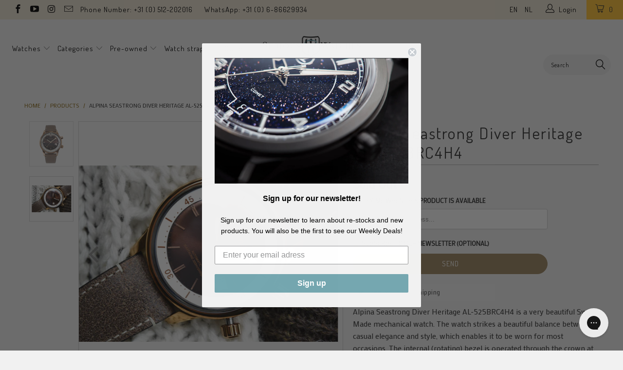

--- FILE ---
content_type: text/html; charset=UTF-8
request_url: https://modeview.com/en/presentation/65c75b4a58e4a330?nolayout=true&width=473&height=315&showStartButton=0&bounce=0&direction=2&rotatePeriod=5
body_size: 1130
content:
<!DOCTYPE html><html><head><script
  src="https://code.jquery.com/jquery-1.12.4.min.js"
  integrity="sha256-ZosEbRLbNQzLpnKIkEdrPv7lOy9C27hHQ+Xp8a4MxAQ="
  crossorigin="anonymous"></script><script
  src="https://code.jquery.com/ui/1.11.3/jquery-ui.min.js"
  integrity="sha256-xI/qyl9vpwWFOXz7+x/9WkG5j/SVnSw21viy8fWwbeE="
  crossorigin="anonymous"></script><script 
  src="https://modeview.com/hako/js/library/modelook/modelook.js"
  crossorigin="anonymous"></script></head><body><div class="modelook"></div>

<script>
    var ModelookDelayCall = function () {
        $(function () {
            var imagesArr =  {"1":"modeview.com\/upload\/users\/2171\/presentation\/39921\/1574166579105-1574166580.4542.jpg","2":"modeview.com\/upload\/users\/2171\/presentation\/39921\/1574166579105-1574166581.7876.jpg","3":"modeview.com\/upload\/users\/2171\/presentation\/39921\/1574166579105-1574166583.0155.jpg","4":"modeview.com\/upload\/users\/2171\/presentation\/39921\/1574166579105-1574166584.1955.jpg","5":"modeview.com\/upload\/users\/2171\/presentation\/39921\/1574166579105-1574166585.4179.jpg","6":"modeview.com\/upload\/users\/2171\/presentation\/39921\/1574166579105-1574166586.6825.jpg","7":"modeview.com\/upload\/users\/2171\/presentation\/39921\/1574166579105-1574166587.7842.jpg","8":"modeview.com\/upload\/users\/2171\/presentation\/39921\/1574166579105-1574166589.0354.jpg","9":"modeview.com\/upload\/users\/2171\/presentation\/39921\/1574166579105-1574166590.3378.jpg","10":"modeview.com\/upload\/users\/2171\/presentation\/39921\/1574166579105-1574166591.5299.jpg","11":"modeview.com\/upload\/users\/2171\/presentation\/39921\/1574166579105-1574166592.5972.jpg","12":"modeview.com\/upload\/users\/2171\/presentation\/39921\/1574166579105-1574166593.7479.jpg","13":"modeview.com\/upload\/users\/2171\/presentation\/39921\/1574166579105-1574166594.9768.jpg","14":"modeview.com\/upload\/users\/2171\/presentation\/39921\/1574166579105-1574166596.1465.jpg","15":"modeview.com\/upload\/users\/2171\/presentation\/39921\/1574166579105-1574166597.4225.jpg","16":"modeview.com\/upload\/users\/2171\/presentation\/39921\/1574166579105-1574166598.6718.jpg","17":"modeview.com\/upload\/users\/2171\/presentation\/39921\/1574166579105-1574166599.9595.jpg","18":"modeview.com\/upload\/users\/2171\/presentation\/39921\/1574166579105-1574166601.1702.jpg","19":"modeview.com\/upload\/users\/2171\/presentation\/39921\/1574166579105-1574166602.9441.jpg","20":"modeview.com\/upload\/users\/2171\/presentation\/39921\/1574166579105-1574166604.4752.jpg","21":"modeview.com\/upload\/users\/2171\/presentation\/39921\/1574166579105-1574166605.9498.jpg","22":"modeview.com\/upload\/users\/2171\/presentation\/39921\/1574166579105-1574166607.2222.jpg","23":"modeview.com\/upload\/users\/2171\/presentation\/39921\/1574166579105-1574166608.5069.jpg","24":"modeview.com\/upload\/users\/2171\/presentation\/39921\/1574166579105-1574166609.8028.jpg","25":"modeview.com\/upload\/users\/2171\/presentation\/39921\/1574166579105-1574166611.0247.jpg","26":"modeview.com\/upload\/users\/2171\/presentation\/39921\/1574166579105-1574166612.2832.jpg","27":"modeview.com\/upload\/users\/2171\/presentation\/39921\/1574166579105-1574166613.4864.jpg","28":"modeview.com\/upload\/users\/2171\/presentation\/39921\/1574166579105-1574166614.718.jpg","29":"modeview.com\/upload\/users\/2171\/presentation\/39921\/1574166579105-1574166615.9337.jpg","30":"modeview.com\/upload\/users\/2171\/presentation\/39921\/1574166579105-1574166617.2772.jpg","31":"modeview.com\/upload\/users\/2171\/presentation\/39921\/1574166579105-1574166618.4109.jpg","32":"modeview.com\/upload\/users\/2171\/presentation\/39921\/1574166579105-1574166619.6866.jpg","33":"modeview.com\/upload\/users\/2171\/presentation\/39921\/1574166579105-1574166620.9754.jpg","34":"modeview.com\/upload\/users\/2171\/presentation\/39921\/1574166579105-1574166622.2978.jpg","35":"modeview.com\/upload\/users\/2171\/presentation\/39921\/1574166579105-1574166623.5399.jpg","36":"modeview.com\/upload\/users\/2171\/presentation\/39921\/1574166579105-1574166624.7045.jpg","37":"modeview.com\/upload\/users\/2171\/presentation\/39921\/1574166579105-1574166625.8631.jpg","38":"modeview.com\/upload\/users\/2171\/presentation\/39921\/1574166579105-1574166627.0303.jpg","39":"modeview.com\/upload\/users\/2171\/presentation\/39921\/1574166579105-1574166628.3903.jpg","40":"modeview.com\/upload\/users\/2171\/presentation\/39921\/1574166579105-1574166629.6495.jpg","41":"modeview.com\/upload\/users\/2171\/presentation\/39921\/1574166579105-1574166630.9426.jpg","42":"modeview.com\/upload\/users\/2171\/presentation\/39921\/1574166579105-1574166632.2006.jpg","43":"modeview.com\/upload\/users\/2171\/presentation\/39921\/1574166579105-1574166633.3819.jpg","44":"modeview.com\/upload\/users\/2171\/presentation\/39921\/1574166579105-1574166634.6167.jpg","45":"modeview.com\/upload\/users\/2171\/presentation\/39921\/1574166579105-1574166635.8442.jpg","46":"modeview.com\/upload\/users\/2171\/presentation\/39921\/1574166579105-1574166637.0382.jpg","47":"modeview.com\/upload\/users\/2171\/presentation\/39921\/1574166579105-1574166638.2021.jpg","48":"modeview.com\/upload\/users\/2171\/presentation\/39921\/1574166579105-1574166639.4217.jpg","49":"modeview.com\/upload\/users\/2171\/presentation\/39921\/1574166579105-1574166640.6592.jpg","50":"modeview.com\/upload\/users\/2171\/presentation\/39921\/1574166579105-1574166641.913.jpg"};
            var conf = [{"drawMethod":"singleCanvas","serialNumber":"6xhc7-fn2c-1nld7-6hu8-ffce4","imagesUrlSchema":"https:\/\/<element>?<width>x<height>","imagesSizes":[[748,500],[1920,1283]],"imagesXCount":50,"imagesYCount":1,"autoLoad":true,"autoSpin":true,"zoom":{"easing":true},"presentation":{"width":"473","height":"315","singleTurnTime":5,"bounceX":false,"direction":"left"},"interface":{"playButton":true}}];

            conf[0]['beforeUrlMaskElement'] = function ( nr, width_option, height_option ) {

                if(width_option === conf[0]['imagesSizes'][0][0] && conf[0]['imagesSizes'][0][1]) {
                    return imagesArr[nr].replace(/(\.[^\.]*$|$)/, '_small' + '$&');
                }

                return imagesArr[nr].replace(/(\.[^\.]*$|$)/, '_large' + '$&');
            };

            $(".modelook").modelook(conf[0]);
        });
    };

    var check = function(){
        if ( !(typeof $ == 'undefined') ) {
            ModelookDelayCall();
        }
        else {
            setTimeout(check, 3000); // check again in a second
        }
    };

    check();
</script></body></html>

--- FILE ---
content_type: text/html; charset=UTF-8
request_url: https://modeview.com/en/presentation/65c75b4a58e4a330?nolayout=true&width=473&height=315&showStartButton=0&bounce=0&direction=2&rotatePeriod=5
body_size: 1130
content:
<!DOCTYPE html><html><head><script
  src="https://code.jquery.com/jquery-1.12.4.min.js"
  integrity="sha256-ZosEbRLbNQzLpnKIkEdrPv7lOy9C27hHQ+Xp8a4MxAQ="
  crossorigin="anonymous"></script><script
  src="https://code.jquery.com/ui/1.11.3/jquery-ui.min.js"
  integrity="sha256-xI/qyl9vpwWFOXz7+x/9WkG5j/SVnSw21viy8fWwbeE="
  crossorigin="anonymous"></script><script 
  src="https://modeview.com/hako/js/library/modelook/modelook.js"
  crossorigin="anonymous"></script></head><body><div class="modelook"></div>

<script>
    var ModelookDelayCall = function () {
        $(function () {
            var imagesArr =  {"1":"modeview.com\/upload\/users\/2171\/presentation\/39921\/1574166579105-1574166580.4542.jpg","2":"modeview.com\/upload\/users\/2171\/presentation\/39921\/1574166579105-1574166581.7876.jpg","3":"modeview.com\/upload\/users\/2171\/presentation\/39921\/1574166579105-1574166583.0155.jpg","4":"modeview.com\/upload\/users\/2171\/presentation\/39921\/1574166579105-1574166584.1955.jpg","5":"modeview.com\/upload\/users\/2171\/presentation\/39921\/1574166579105-1574166585.4179.jpg","6":"modeview.com\/upload\/users\/2171\/presentation\/39921\/1574166579105-1574166586.6825.jpg","7":"modeview.com\/upload\/users\/2171\/presentation\/39921\/1574166579105-1574166587.7842.jpg","8":"modeview.com\/upload\/users\/2171\/presentation\/39921\/1574166579105-1574166589.0354.jpg","9":"modeview.com\/upload\/users\/2171\/presentation\/39921\/1574166579105-1574166590.3378.jpg","10":"modeview.com\/upload\/users\/2171\/presentation\/39921\/1574166579105-1574166591.5299.jpg","11":"modeview.com\/upload\/users\/2171\/presentation\/39921\/1574166579105-1574166592.5972.jpg","12":"modeview.com\/upload\/users\/2171\/presentation\/39921\/1574166579105-1574166593.7479.jpg","13":"modeview.com\/upload\/users\/2171\/presentation\/39921\/1574166579105-1574166594.9768.jpg","14":"modeview.com\/upload\/users\/2171\/presentation\/39921\/1574166579105-1574166596.1465.jpg","15":"modeview.com\/upload\/users\/2171\/presentation\/39921\/1574166579105-1574166597.4225.jpg","16":"modeview.com\/upload\/users\/2171\/presentation\/39921\/1574166579105-1574166598.6718.jpg","17":"modeview.com\/upload\/users\/2171\/presentation\/39921\/1574166579105-1574166599.9595.jpg","18":"modeview.com\/upload\/users\/2171\/presentation\/39921\/1574166579105-1574166601.1702.jpg","19":"modeview.com\/upload\/users\/2171\/presentation\/39921\/1574166579105-1574166602.9441.jpg","20":"modeview.com\/upload\/users\/2171\/presentation\/39921\/1574166579105-1574166604.4752.jpg","21":"modeview.com\/upload\/users\/2171\/presentation\/39921\/1574166579105-1574166605.9498.jpg","22":"modeview.com\/upload\/users\/2171\/presentation\/39921\/1574166579105-1574166607.2222.jpg","23":"modeview.com\/upload\/users\/2171\/presentation\/39921\/1574166579105-1574166608.5069.jpg","24":"modeview.com\/upload\/users\/2171\/presentation\/39921\/1574166579105-1574166609.8028.jpg","25":"modeview.com\/upload\/users\/2171\/presentation\/39921\/1574166579105-1574166611.0247.jpg","26":"modeview.com\/upload\/users\/2171\/presentation\/39921\/1574166579105-1574166612.2832.jpg","27":"modeview.com\/upload\/users\/2171\/presentation\/39921\/1574166579105-1574166613.4864.jpg","28":"modeview.com\/upload\/users\/2171\/presentation\/39921\/1574166579105-1574166614.718.jpg","29":"modeview.com\/upload\/users\/2171\/presentation\/39921\/1574166579105-1574166615.9337.jpg","30":"modeview.com\/upload\/users\/2171\/presentation\/39921\/1574166579105-1574166617.2772.jpg","31":"modeview.com\/upload\/users\/2171\/presentation\/39921\/1574166579105-1574166618.4109.jpg","32":"modeview.com\/upload\/users\/2171\/presentation\/39921\/1574166579105-1574166619.6866.jpg","33":"modeview.com\/upload\/users\/2171\/presentation\/39921\/1574166579105-1574166620.9754.jpg","34":"modeview.com\/upload\/users\/2171\/presentation\/39921\/1574166579105-1574166622.2978.jpg","35":"modeview.com\/upload\/users\/2171\/presentation\/39921\/1574166579105-1574166623.5399.jpg","36":"modeview.com\/upload\/users\/2171\/presentation\/39921\/1574166579105-1574166624.7045.jpg","37":"modeview.com\/upload\/users\/2171\/presentation\/39921\/1574166579105-1574166625.8631.jpg","38":"modeview.com\/upload\/users\/2171\/presentation\/39921\/1574166579105-1574166627.0303.jpg","39":"modeview.com\/upload\/users\/2171\/presentation\/39921\/1574166579105-1574166628.3903.jpg","40":"modeview.com\/upload\/users\/2171\/presentation\/39921\/1574166579105-1574166629.6495.jpg","41":"modeview.com\/upload\/users\/2171\/presentation\/39921\/1574166579105-1574166630.9426.jpg","42":"modeview.com\/upload\/users\/2171\/presentation\/39921\/1574166579105-1574166632.2006.jpg","43":"modeview.com\/upload\/users\/2171\/presentation\/39921\/1574166579105-1574166633.3819.jpg","44":"modeview.com\/upload\/users\/2171\/presentation\/39921\/1574166579105-1574166634.6167.jpg","45":"modeview.com\/upload\/users\/2171\/presentation\/39921\/1574166579105-1574166635.8442.jpg","46":"modeview.com\/upload\/users\/2171\/presentation\/39921\/1574166579105-1574166637.0382.jpg","47":"modeview.com\/upload\/users\/2171\/presentation\/39921\/1574166579105-1574166638.2021.jpg","48":"modeview.com\/upload\/users\/2171\/presentation\/39921\/1574166579105-1574166639.4217.jpg","49":"modeview.com\/upload\/users\/2171\/presentation\/39921\/1574166579105-1574166640.6592.jpg","50":"modeview.com\/upload\/users\/2171\/presentation\/39921\/1574166579105-1574166641.913.jpg"};
            var conf = [{"drawMethod":"singleCanvas","serialNumber":"6xhc7-fn2c-1nld7-6hu8-ffce4","imagesUrlSchema":"https:\/\/<element>?<width>x<height>","imagesSizes":[[748,500],[1920,1283]],"imagesXCount":50,"imagesYCount":1,"autoLoad":true,"autoSpin":true,"zoom":{"easing":true},"presentation":{"width":"473","height":"315","singleTurnTime":5,"bounceX":false,"direction":"left"},"interface":{"playButton":true}}];

            conf[0]['beforeUrlMaskElement'] = function ( nr, width_option, height_option ) {

                if(width_option === conf[0]['imagesSizes'][0][0] && conf[0]['imagesSizes'][0][1]) {
                    return imagesArr[nr].replace(/(\.[^\.]*$|$)/, '_small' + '$&');
                }

                return imagesArr[nr].replace(/(\.[^\.]*$|$)/, '_large' + '$&');
            };

            $(".modelook").modelook(conf[0]);
        });
    };

    var check = function(){
        if ( !(typeof $ == 'undefined') ) {
            ModelookDelayCall();
        }
        else {
            setTimeout(check, 3000); // check again in a second
        }
    };

    check();
</script></body></html>